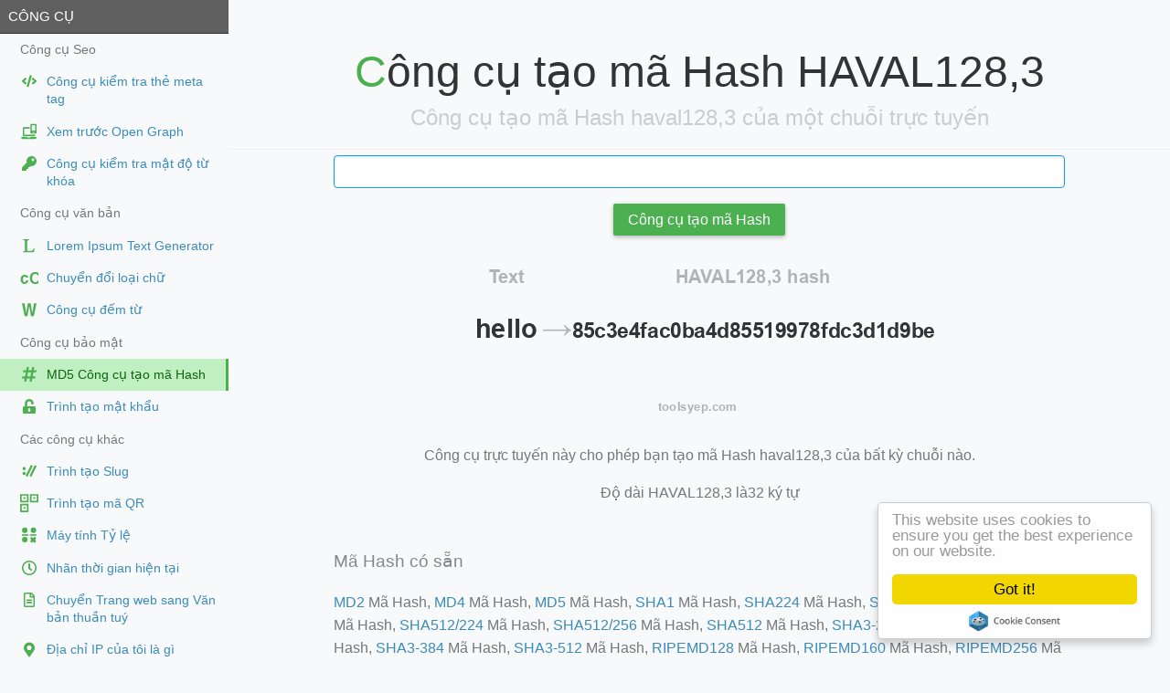

--- FILE ---
content_type: text/html; charset=UTF-8
request_url: https://toolsyep.com/vi/cong-cu-tao-ma-hash/haval128-3/
body_size: 8027
content:
<!DOCTYPE html>
<html lang="vi">
<head>
<title>haval128,3 Công cụ tạo mã Hash | ToolsYEP</title> 
<meta charset="utf-8"/>
<meta http-equiv="X-UA-Compatible" content="IE=edge,chrome=1"/>
<meta name="viewport" content="width=device-width, initial-scale=1.0, maximum-scale=1.0, user-scalable=0"/>
<meta name="distribution" content="global"/>
<meta name="title" content="haval128,3 Công cụ tạo mã Hash | ToolsYEP"/>
<meta name="description" content="Công cụ trực tuyến này cho phép bạn tạo mã Hash haval128,3 của bất kỳ chuỗi nào."/>
<meta name="keywords" content="'haval128,3',md5, trực tuyến, công cụ, chương trình tạo, miễn phí, seo, nhà quản trị trang web"/>
<meta property="og:type" content="website"/>
<meta property="og:url" content="https://toolsyep.com/cong-cu-tao-ma-hash/haval128-3"/>
<meta property="og:title" content="haval128,3 Công cụ tạo mã Hash | ToolsYEP"/>
<meta property="og:description" content="Công cụ trực tuyến này cho phép bạn tạo mã Hash haval128,3 của bất kỳ chuỗi nào."/>
<meta property="og:image:type" content="image/png"/>
<meta property="og:image" content="https://toolsyep.com/image/share/haval128,3_cong-cu-tao-ma-hash.png"/>
<meta name="twitter:card" content="summary_large_image"/>
<meta name="twitter:url" content="https://toolsyep.com/cong-cu-tao-ma-hash/haval128-3"/>
<meta name="twitter:title" content="haval128,3 Công cụ tạo mã Hash | ToolsYEP"/>
<meta name="twitter:description" content="Công cụ trực tuyến này cho phép bạn tạo mã Hash haval128,3 của bất kỳ chuỗi nào."/>
<meta name="twitter:image" content="https://toolsyep.com/image/share/haval128,3_cong-cu-tao-ma-hash.png"/>
<meta name="applicable-device" content="pc,mobile"/>
<meta name="format-detection" content="telephone=no"/>
<meta name="distribution" content="Global"/>
<meta name="yandex-verification" content="4a2e0c18b9591e49"/>
<meta name="msvalidate.01" content="69C5E82141B28BA6A765A71DF4EFFD78"/>
<meta name="p:domain_verify" content="4ef57c9ed1f5231ad596e7d912ea8ebc"/>
<link rel='canonical' href='https://toolsyep.com/vi/cong-cu-tao-ma-hash/haval128-3/' />
<link rel='alternate' hreflang='x-default' href='https://toolsyep.com/en/hash-generator/haval128-3/' />
<link rel='alternate' hreflang='de' href='https://toolsyep.com/de/hash-generator/haval128-3/'/>
<link rel='alternate' hreflang='en' href='https://toolsyep.com/en/hash-generator/haval128-3/'/>
<link rel='alternate' hreflang='es' href='https://toolsyep.com/es/generador-de-hash/haval128-3/'/>
<link rel='alternate' hreflang='fr' href='https://toolsyep.com/fr/generateur-de-hachage/haval128-3/'/>
<link rel='alternate' hreflang='hi' href='https://toolsyep.com/hi/haish-jenrettr/haval128-3/'/>
<link rel='alternate' hreflang='id' href='https://toolsyep.com/id/pembuat-hash/haval128-3/'/>
<link rel='alternate' hreflang='it' href='https://toolsyep.com/it/generatore-hash/haval128-3/'/>
<link rel='alternate' hreflang='ja' href='https://toolsyep.com/ja/hatusiyu-sheng-cheng/haval128-3/'/>
<link rel='alternate' hreflang='ko' href='https://toolsyep.com/ko/haesi-saengseonggi/haval128-3/'/>
<link rel='alternate' hreflang='pl' href='https://toolsyep.com/pl/generator-hash/haval128-3/'/>
<link rel='alternate' hreflang='pt' href='https://toolsyep.com/pt/gerador-de-hash/haval128-3/'/>
<link rel='alternate' hreflang='ru' href='https://toolsyep.com/ru/obratnaia-sviaz/haval128-3/'/>
<link rel='alternate' hreflang='th' href='https://toolsyep.com/th/tawsraangaehch/haval128-3/'/>
<link rel='alternate' hreflang='tr' href='https://toolsyep.com/tr/hash-olusturucu/haval128-3/'/>
<link rel='alternate' hreflang='vi' href='https://toolsyep.com/vi/cong-cu-tao-ma-hash/haval128-3/'/>
<link rel="stylesheet" href="https://toolsyep.com/css/minified/site.css?v=30"/>
<script type="application/ld+json">{"@context":"https:\/\/schema.org","@graph":[{"@type":"WebSite","inLanguage":"vi","name":"ToolsYEP","description":"C\u00f4ng c\u1ee5 tr\u1ef1c tuy\u1ebfn n\u00e0y cho ph\u00e9p b\u1ea1n t\u1ea1o m\u00e3 Hash haval128,3 c\u1ee7a b\u1ea5t k\u1ef3 chu\u1ed7i n\u00e0o.","isFamilyFriendly":"true","url":"https:\/\/toolsyep.com\/cong-cu-tao-ma-hash\/haval128-3","keywords":["'haval128","3'","md5"," tr\u1ef1c tuy\u1ebfn"," c\u00f4ng c\u1ee5"," ch\u01b0\u01a1ng tr\u00ecnh t\u1ea1o"," mi\u1ec5n ph\u00ed"," seo"," nh\u00e0 qu\u1ea3n tr\u1ecb trang web"]},{"@type":"ImageObject","@id":"https:\/\/toolsyep.com\/cong-cu-tao-ma-hash\/haval128-3#primaryimage","url":"https:\/\/toolsyep.com\/image\/share\/haval128,3_cong-cu-tao-ma-hash.png"},{"@type":"BreadcrumbList","itemListElement":[{"@type":"ListItem","position":1,"name":"ToolsYEP","item":"https:\/\/toolsyep.com"},{"@type":"ListItem","position":2,"name":"C\u00f4ng c\u1ee5 t\u1ea1o m\u00e3 Hash  | ToolsYEP","item":"https:\/\/toolsyep.com\/vi\/cong-cu-tao-ma-hash\/"}]}]}</script>
<script type="text/javascript" src="https://platform-api.sharethis.com/js/sharethis.js#property=64870b998bdd800012e16047&product=inline-share-buttons&source=platform" async="async"></script>
<!-- generics -->
<link rel="icon" type="image/png" href="/image/icons/favicon-16x16.png" sizes="16x16">
<link rel="icon" type="image/png" href="/image/icons/favicon-32x32.png" sizes="32x32">
<link rel="icon" type="image/png" href="/image/icons/favicon-48x48.png" sizes="48x48">
<link rel="icon" type="image/png" href="/image/icons/favicon-57x57.png" sizes="57x57">
<link rel="icon" type="image/png" href="/image/icons/favicon-76x76.png" sizes="76x76">
<link rel="icon" type="image/png" href="/image/icons/favicon-96x96.png" sizes="96x96">
<link rel="icon" type="image/png" href="/image/icons/favicon-128x128.png" sizes="128x128">
<link rel="icon" type="image/png" href="/image/icons/favicon-192x192.png" sizes="192x192">
<!-- Apple Touch Icons -->	
<link rel="apple-touch-icon" sizes="57x57" href="/image/icons/apple-icon-57x57.png">
<link rel="apple-touch-icon" sizes="60x60" href="/image/icons/apple-icon-60x60.png">
<link rel="apple-touch-icon" sizes="72x72" href="/image/icons/apple-icon-72x72.png">
<link rel="apple-touch-icon" sizes="76x76" href="/image/icons/apple-icon-76x76.png">
<link rel="apple-touch-icon" sizes="114x114" href="/image/icons/apple-icon-114x114.png">
<link rel="apple-touch-icon" sizes="120x120" href="/image/icons/apple-icon-120x120.png">
<link rel="apple-touch-icon" sizes="144x144" href="/image/icons/apple-icon-144x144.png">
<link rel="apple-touch-icon" sizes="152x152" href="/image/icons/apple-icon-152x152.png">
<link rel="apple-touch-icon" sizes="180x180" href="/image/icons/apple-icon-180x180.png">
<link rel="mask-icon" href="/image/icons/safari-pinned-tab.svg" color="#5bbad5">
<link rel="manifest" href="/image/icons/manifest.json">
<meta name="apple-mobile-web-app-title" content="ToolsYEP">
<meta name="application-name" content="ToolsYEP">
<meta name="msapplication-TileImage" content="/image/icons/ms-icon-144x144.png">
<meta name="msapplication-config" content="/image/icons/browserconfig.xml">
<meta name="theme-color" content="#ffffff">
<!-- ezoic -->
<script data-cfasync="false" src="https://cmp.gatekeeperconsent.com/min.js"></script>
<script data-cfasync="false" src="https://the.gatekeeperconsent.com/cmp.min.js"></script>
<script async src="//www.ezojs.com/ezoic/sa.min.js"></script>
<script>
    window.ezstandalone = window.ezstandalone || {};
    ezstandalone.cmd = ezstandalone.cmd || [];
</script>
</head>
<body>
<div id="layout">
<script>
open_url = function(url) {
	window.location.href=url;
	return false;
}
</script>
<!-- Menu toggle -->
<a href="#menu" id="menuLink" class="menu-link">
<span></span>
<!-- Hamburger icon -->
</a>
<div id="menu">
<div class="pure-menu" style="font-size:85%">
<a class="pure-menu-heading" href="https://toolsyep.com/vi/">Công cụ</a>
<ul class="pure-menu-list" >
<li class="pure-menu-item"><div class="folder" >Công cụ Seo</div></li>
<li class="pure-menu-item "><a href="https://toolsyep.com/vi/cong-cu-kiem-tra-the-meta-tag/" onClick='return open_url("https://toolsyep.com/vi/cong-cu-kiem-tra-the-meta-tag/");'  class="pure-menu-link flex"><svg class="svg-icon" aria-hidden="true" width="20" height="20" viewBox="0 0 20 20"><path d="M8.92 16.394l-1.573-.456a.31.31 0 01-.212-.384l3.52-12.121a.31.31 0 01.383-.212l1.573.456a.31.31 0 01.211.385l-3.519 12.12a.309.309 0 01-.384.212zm-2.94-2.892l1.122-1.197a.31.31 0 00-.02-.443L4.745 9.807 7.08 7.753a.307.307 0 00.02-.444l-1.12-1.196a.31.31 0 00-.439-.013L1.827 9.58a.307.307 0 000 .452l3.715 3.482a.307.307 0 00.438-.012zm8.435.015l3.715-3.483a.307.307 0 000-.45l-3.715-3.486a.312.312 0 00-.438.013l-1.121 1.196a.31.31 0 00.02.443l2.336 2.057-2.336 2.055a.307.307 0 00-.02.443l1.121 1.197a.31.31 0 00.438.015z" fill="currentColor"/></svg><font class='maramao'>Công cụ kiểm tra thẻ meta tag</font></a></li>
<li class="pure-menu-item "><a href="https://toolsyep.com/vi/xem-truoc-open-graph/" onClick='return open_url("https://toolsyep.com/vi/xem-truoc-open-graph/");'  class="pure-menu-link flex"><svg class="svg-icon" aria-hidden="true" width="20" height="20" viewBox="0 0 20 20"><path d="M10.5 5.271H4.191c-.683 0-1.242.56-1.242 1.243v8.697h13.254v-2.01h-1.656v.354H4.606V6.928H10.5c.005-.555 0-1.058 0-1.656zm-8.793 10.77a.415.415 0 00-.414.415v.414c0 .91.722 1.351 1.633 1.351H16.18c.911 0 1.68-.44 1.68-1.351v-.414a.415.415 0 00-.415-.415H11.17c-.02.513-.38.829-.848.829H8.748c-.484 0-.854-.452-.848-.829z" fill="currentColor"/><path d="M16.994 1.673h-4.672c-.552 0-1 .449-1 1.002v8.675c0 .553.448 1.002 1 1.002h4.672c.553 0 1.001-.449 1.001-1.002V2.675c0-.553-.448-1.002-1.001-1.002zm-2.336 10.011a.667.667 0 11-.001-1.333.667.667 0 01.001 1.333zm1.849-2.803c0 .115-.09.208-.198.208h-3.301a.204.204 0 01-.198-.208V3.476c0-.114.089-.208.198-.208h3.3c.11 0 .199.094.199.208z" fill="currentColor"/></svg><font class='maramao'>Xem trước Open Graph</font></a></li>
<li class="pure-menu-item "><a href="https://toolsyep.com/vi/cong-cu-kiem-tra-mat-do-tu-khoa/" onClick='return open_url("https://toolsyep.com/vi/cong-cu-kiem-tra-mat-do-tu-khoa/");'  class="pure-menu-link flex"><svg class="svg-icon" aria-hidden="true" width="20" height="20" viewBox="0 0 20 20"><path d="M18 7.5a5.5 5.5 0 01-6.526 5.404l-.75.844a.75.75 0 01-.56.252H9v1.25a.75.75 0 01-.75.75H7v1.25a.75.75 0 01-.75.75h-3.5a.75.75 0 01-.75-.75v-2.44a.75.75 0 01.22-.53l5.056-5.056A5.5 5.5 0 0112.5 2C15.547 2 18 4.454 18 7.5zM12.5 6a1.5 1.5 0 103 0 1.5 1.5 0 00-3 0z" fill="currentColor"/></svg><font class='maramao'>Công cụ kiểm tra mật độ từ khóa</font></a></li>
<li class="pure-menu-item"><div class="folder" >Công cụ văn bản</div></li>
<li class="pure-menu-item "><a href="https://toolsyep.com/vi/lorem-ipsum-trinh-tao-van-ban/" onClick='return open_url("https://toolsyep.com/vi/lorem-ipsum-trinh-tao-van-ban/");'  class="pure-menu-link flex"><svg class="svg-icon" aria-hidden="true" width="20" height="20" viewBox="0 0 20 20"><path d="M 16.077143,13.15744 14.93776,17.245311 H 3.3574883 V 16.31625 c 1.2153416,0 1.8230124,-0.323451 1.8230124,-0.970354 V 4.8991152 c 0,-0.6469021 -0.6076708,-0.9703531 -1.8230124,-0.9703531 V 2.9997005 h 6.2769631 v 0.9290616 c -1.2153416,0 -1.8230124,0.323451 -1.8230124,0.9703531 V 15.345896 c 0,0.220222 0.1450124,0.364743 0.4350371,0.433562 1.1771704,0.139262 2.3759229,0.158053 3.5217279,0.04129 0.924588,-0.137555 1.83658,-0.461317 2.403063,-1.13552 0.331456,-0.385389 0.628386,-0.894652 0.890789,-1.52779 z" fill="currentColor"></path></svg>
<font class='maramao'>Lorem Ipsum Text Generator</font></a></li>
<li class="pure-menu-item "><a href="https://toolsyep.com/vi/chuyen-doi-loai-chu/" onClick='return open_url("https://toolsyep.com/vi/chuyen-doi-loai-chu/");'  class="pure-menu-link flex"><svg class="svg-icon" aria-hidden="true" width="20" height="20" viewBox="0 0 20 20"><text style="line-height:1.25" x=".17" y="16.078" transform="scale(.95463 1.04752)" font-weight="400" font-size="18.03" font-family="sans-serif" stroke-width="1.04"><tspan x=".17" y="16.078" style="-inkscape-font-specification:'sans-serif Bold'" font-weight="700" fill="currentColor">cC</tspan></text></svg>
<font class='maramao'>Chuyển đổi loại chữ</font></a></li>
<li class="pure-menu-item "><a href="https://toolsyep.com/vi/cong-cu-dem-tu/" onClick='return open_url("https://toolsyep.com/vi/cong-cu-dem-tu/");'  class="pure-menu-link flex"><svg class="svg-icon" aria-hidden="true" width="20" height="20" viewBox="0 0 20 20"><path d="M11.894 17.207L10.02 6.065 8.03 17.207H4.966L2 3.125h2.832l1.78 10.858L8.45 3.125h3.139l1.684 10.858 1.933-10.858H18l-3.005 14.082z" fill="currentColor"/></svg>
<font class='maramao'>Công cụ đếm từ</font></a></li>
<li class="pure-menu-item"><div class="folder" >Công cụ bảo mật</div></li>
<li class="pure-menu-item pure-menu-selected"><a href="https://toolsyep.com/vi/cong-cu-tao-ma-hash/md5/" onClick='return open_url("https://toolsyep.com/vi/cong-cu-tao-ma-hash/md5/");'  class="pure-menu-link flex"><svg class="svg-icon" aria-hidden="true" width="20" height="20" viewBox="0 0 20 20"><path d="M17.738 7.361l.255-1.429a.429.429 0 00-.422-.503H14.9l.523-2.925A.429.429 0 0015 2h-1.451a.429.429 0 00-.422.353l-.55 3.075H9.056l.522-2.924A.429.429 0 009.155 2h-1.45a.429.429 0 00-.423.353l-.549 3.075H3.908a.429.429 0 00-.422.354L3.231 7.21a.429.429 0 00.422.504h2.672l-.816 4.572H2.684a.429.429 0 00-.422.353l-.255 1.428a.429.429 0 00.422.504H5.1l-.522 2.925A.429.429 0 005 18h1.451a.429.429 0 00.422-.353l.55-3.076h3.522l-.522 2.925a.429.429 0 00.421.504h1.452a.429.429 0 00.421-.353l.55-3.076h2.825a.429.429 0 00.421-.353l.256-1.428a.429.429 0 00-.422-.504h-2.672l.816-4.572h2.825a.429.429 0 00.422-.353zm-6.385 4.925H7.83l.817-4.572h3.522z" fill="currentColor"/></svg><font class='maramao'>MD5 Công cụ tạo mã Hash </font></a></li>
<li class="pure-menu-item "><a href="https://toolsyep.com/vi/trinh-tao-mat-khau/" onClick='return open_url("https://toolsyep.com/vi/trinh-tao-mat-khau/");'  class="pure-menu-link flex"><svg class="svg-icon" aria-hidden="true" width="20" height="20" viewBox="0 0 20 20"><path d="M15.5 10H7.75V6.778c0-1.237.99-2.265 2.228-2.278a2.253 2.253 0 012.272 2.25v.5c0 .416.334.75.75.75h1c.416 0 .75-.334.75-.75v-.5c0-2.625-2.14-4.76-4.766-4.75C7.36 2.01 5.25 4.172 5.25 6.797V10H4.5A1.5 1.5 0 003 11.5v5A1.5 1.5 0 004.5 18h11a1.5 1.5 0 001.5-1.5v-5a1.5 1.5 0 00-1.5-1.5zm-4.25 4.75a1.25 1.25 0 11-2.5 0v-1.5a1.25 1.25 0 112.5 0z" fill="currentColor"/></svg><font class='maramao'>Trình tạo mật khẩu</font></a></li>
<li class="pure-menu-item"><div class="folder" >Các công cụ khác</div></li>
<li class="pure-menu-item "><a href="https://toolsyep.com/vi/trinh-tao-slug/" onClick='return open_url("https://toolsyep.com/vi/trinh-tao-slug/");'  class="pure-menu-link flex"><svg class="svg-icon" aria-hidden="true" width="20" height="20" viewBox="0 0 20 20"><path d="m7.7395 15.969-1.4699-0.72222c-0.15391-0.07529-0.21755-0.26115-0.1421-0.41498l5.5713-11.326c0.07521-0.15341 0.26037-0.21703 0.414-0.14227l1.4699 0.72222c0.15394 0.075723 0.2171 0.26207 0.14094 0.41579l-5.5702 11.325c-0.07489 0.15436-0.26119 0.21815-0.41498 0.1421z" fill="currentColor"/><circle cx="4.3904" cy="12.469" r="1.75" style="paint-order:markers stroke fill"  fill="currentColor"/><path d="m11.989 16.145-1.4699-0.72222c-0.1539-0.07529-0.21755-0.26115-0.1421-0.41498l5.5713-11.326c0.07522-0.1534 0.26037-0.21703 0.414-0.14227l1.4699 0.72222c0.15394 0.075723 0.2171 0.26207 0.14094 0.41579l-5.5702 11.325c-0.07489 0.15436-0.26119 0.21815-0.41498 0.1421z" fill="currentColor"/><circle cx="4.3789" cy="7.1703" r="1.75" style="paint-order:markers stroke fill"  fill="currentColor"/></svg>
<font class='maramao'>Trình tạo Slug</font></a></li>
<li class="pure-menu-item "><a href="https://toolsyep.com/vi/trinh-tao-ma-qr/" onClick='return open_url("https://toolsyep.com/vi/trinh-tao-ma-qr/");'  class="pure-menu-link flex"><svg class="svg-icon" aria-hidden="true" width="20" height="20" viewBox="0 0 20 20"><path d="M.856.131a.748.755 0 0 0-.75.757v7.643a.748.755 0 0 0 .75.757h7.573a.748.755 0 0 0 .75-.757V.888a.748.755 0 0 0-.75-.757zm.951 1.718h5.67V7.57h-5.67zM11.617.131a.748.755 0 0 0-.75.757v7.643a.748.755 0 0 0 .75.757h7.574a.748.755 0 0 0 .75-.757V.888a.748.755 0 0 0-.75-.757zm.952 1.718h5.67V7.57h-5.67zM.856 10.745a.748.755 0 0 0-.75.757v7.642a.748.755 0 0 0 .75.758h7.573a.748.755 0 0 0 .75-.758v-7.642a.748.755 0 0 0-.75-.757zm.951 1.717h5.67v5.722h-5.67z" fill="currentColor"/><circle r="1.1" cy="4.525" cx="4.7" fill="currentColor"/><circle r="1.1" fill="currentColor" cx="15.446" cy="4.525"/><circle r="1.1" cy="15.253" cx="4.7" fill="currentColor"/></svg>
<font class='maramao'>Trình tạo mã QR</font></a></li>
<li class="pure-menu-item "><a href="https://toolsyep.com/vi/may-tinh-ty-le/" onClick='return open_url("https://toolsyep.com/vi/may-tinh-ty-le/");'  class="pure-menu-link flex"><svg class="svg-icon" aria-hidden="true" width="20" height="20" viewBox="0 0 20 20"><circle cx="5.1" cy="15" r="3" stroke-width="1.7" fill="currentColor"/><circle cx="5.1" cy="4.7803" r="3" stroke-width="1.7" fill="currentColor"/><rect x="1.9" y="9.22" width="7.165" height="1.567" stroke-opacity="1" stroke-width="50" fill="currentColor"/><circle cx="14.56" cy="4.745" r="3" stroke-width="1.7" fill="currentColor"/><rect x="10.65" y="9.2" width="7.2" height="1.567" stroke-opacity="1" stroke-width="50" fill="currentColor"/><rect transform="matrix(-.722 -.7 .65 -.76 0 0)" x="-24.222" y="-2.34" width="7" height="2.67" stroke-opacity="1" stroke-width="64" fill="currentColor"/><rect transform="matrix(.7 -.722 .76 .65 0 0)" x="-5.7" y="19.5" width="7" height="2.67" stroke-opacity="1" stroke-width="64" fill="currentColor"/></svg>
<font class='maramao'>Máy tính Tỷ lệ</font></a></li>
<li class="pure-menu-item "><a href="https://toolsyep.com/vi/nhan-thoi-gian-hien-tai/" onClick='return open_url("https://toolsyep.com/vi/nhan-thoi-gian-hien-tai/");'  class="pure-menu-link flex"><svg class="svg-icon" aria-hidden="true" width="20" height="20" viewBox="0 0 20 20"><path d="M10 2c-4.42 0-8 3.58-8 8s3.58 8 8 8 8-3.58 8-8-3.58-8-8-8zm0 14.452A6.45 6.45 0 013.548 10C3.548 6.436 6.436 3.55 10 3.55S16.452 6.436 16.452 10A6.45 6.45 0 0110 16.452zm1.994-3.368l-2.74-1.99a.39.39 0 01-.157-.313V5.484c0-.213.174-.387.387-.387h1.032c.213 0 .387.174.387.387v4.571l2.155 1.568c.174.126.21.368.084.542l-.607.835a.39.39 0 01-.541.084z" fill="currentColor"/></svg><font class='maramao'>Nhãn thời gian hiện tại</font></a></li>
<li class="pure-menu-item "><a href="https://toolsyep.com/vi/chuyen-trang-web-sang-van-ban-thuan-tuy-plain-text/" onClick='return open_url("https://toolsyep.com/vi/chuyen-trang-web-sang-van-ban-thuan-tuy-plain-text/");'  class="pure-menu-link flex"><svg class="svg-icon" aria-hidden="true" width="20" height="20" viewBox="0 0 20 20"><path d="M13 9.75v.875a.376.376 0 01-.375.375h-5.25A.376.376 0 017 10.625V9.75c0-.206.169-.375.375-.375h5.25c.206 0 .375.169.375.375zM12.625 12h-5.25a.376.376 0 00-.375.375v.875c0 .206.169.375.375.375h5.25A.376.376 0 0013 13.25v-.875a.376.376 0 00-.375-.375zM16 6.122V16.5a1.5 1.5 0 01-1.5 1.5h-9A1.5 1.5 0 014 16.5v-13A1.5 1.5 0 015.5 2h6.378a1.5 1.5 0 011.06.44l2.621 2.622c.282.279.441.663.441 1.06zm-4-2.5V6h2.378zM14.5 16.5v-9h-3.25a.748.748 0 01-.75-.75V3.5h-5v13z" fill="currentColor"/></svg><font class='maramao'>Chuyển Trang web sang Văn bản thuần tuý</font></a></li>
<li class="pure-menu-item "><a href="https://toolsyep.com/vi/dia-chi-ip-cua-toi-la-gi/" onClick='return open_url("https://toolsyep.com/vi/dia-chi-ip-cua-toi-la-gi/");'  class="pure-menu-link flex"><svg class="svg-icon" aria-hidden="true" width="20" height="20" viewBox="0 0 20 20"><path d="M9.383 18.177C4.843 11.595 4 10.919 4 8.5a6 6 0 0112 0c0 2.419-.843 3.095-5.383 9.677a.75.75 0 01-1.234 0zM10 11a2.5 2.5 0 100-5 2.5 2.5 0 000 5z" fill="currentColor"/></svg><font class='maramao'>Địa chỉ IP của tôi là gì</font></a></li>
<li class="pure-menu-item "><a href="https://toolsyep.com/vi/ma-hoa-va-giai-ma-url/" onClick='return open_url("https://toolsyep.com/vi/ma-hoa-va-giai-ma-url/");'  class="pure-menu-link flex"><svg class="svg-icon" aria-hidden="true" width="20" height="20" viewBox="0 0 20 20"><g stroke-width=".282" fill="currentColor"><path d="M7.3 5.6v6.268c.003 2.087-.93 2.796-2.564 2.83-2.508.02-2.735-.951-2.736-2.83V5.6h1.932v6.668c-.025.74 1.393.71 1.4 0V5.6zM8.197 5.6h3.135c1.022.005 2.035.476 2.04 1.968.017 1.527-.536 1.834-1.278 2.292 1.268.452 1.25 1.298 1.277 2.3v2.35h-1.745v-2.96c-.105-1.128-1.131-1.012-1.694-1.057v4.018H8.197zm1.735 1.196v2.31c.997.135 1.726-.338 1.694-1.238-.005-.955-.82-1.072-1.694-1.072zM15.932 5.6v7.128H18v1.783h-3.726V5.6z"/></g></svg><font class='maramao'>Mã hoá và Giải mã Url</font></a></li>
<a class="pure-menu-heading" href="https://toolsyep.com/vi/">Xem gần nhất</a>
<li class="pure-menu-item webtoos-menu-secondary"><a href="/vi/cong-cu-kiem-tra-mat-do-tu-khoa/?u=https%3A%2F%2Figesdf.org.br%2Fnoticia%2Funidades-de-pronto-atendimento-do-df-recebem-acoes-voltadas-ao-cuidado-com-a-saude-mental%2F" class="pure-menu-link truncate">https://igesdf.org.br/noticia/unidades-de-pronto-atendimento-do-df-recebem-acoes-voltadas-ao-cuidado-com-a-saude-mental/</a></li>
<li class="pure-menu-item webtoos-menu-secondary"><a href="/vi/cong-cu-kiem-tra-mat-do-tu-khoa/?u=https%3A%2F%2Fcoinsect.io%2F" class="pure-menu-link truncate">https://coinsect.io/</a></li>
<li class="pure-menu-item webtoos-menu-secondary"><a href="/vi/cong-cu-kiem-tra-mat-do-tu-khoa/?u=https%3A%2F%2Fstaging.higher.fan%2Fapp%2Frealtime" class="pure-menu-link truncate">https://staging.higher.fan/app/realtime</a></li>
<li class="pure-menu-item webtoos-menu-secondary"><a href="/vi/cong-cu-kiem-tra-mat-do-tu-khoa/?u=https%3A%2F%2Fwww.keess.co.kr%2F" class="pure-menu-link truncate">https://www.keess.co.kr/</a></li>
<li class="pure-menu-item webtoos-menu-secondary"><a href="/vi/cong-cu-kiem-tra-mat-do-tu-khoa/?u=https%3A%2F%2Fvolli.picknrun.co.kr%2Fparticipant" class="pure-menu-link truncate">https://volli.picknrun.co.kr/participant</a></li>
<li class="pure-menu-item webtoos-menu-secondary"><a href="/vi/cong-cu-kiem-tra-mat-do-tu-khoa/?u=https%3A%2F%2Fwww.youtube.com%2Fsupported_browsers%3Fnext_url%3Dhttps%253A%252F%252Fwww.youtube.com%252Fwatch%253Fv%253DXS7mxlIBu7Y%26feature%3Dyoutu.be" class="pure-menu-link truncate">https://www.youtube.com/supported_browsers?next_url=https%3A%2F%2Fwww.youtube.com%2Fwatch%3Fv%3DXS7mxlIBu7Y&feature=youtu.be</a></li>
<li class="pure-menu-item webtoos-menu-secondary"><a href="/vi/cong-cu-kiem-tra-mat-do-tu-khoa/?u=https%3A%2F%2Frss-blog-six.vercel.app%2Finfomake%2F1768712744567" class="pure-menu-link truncate">https://rss-blog-six.vercel.app/infomake/1768712744567</a></li>
<li class="pure-menu-item webtoos-menu-secondary"><a href="/vi/cong-cu-kiem-tra-mat-do-tu-khoa/?u=https%3A%2F%2Fwww.smh.com.au%2Fsport%2Ftennis%2Ffor-two-hours-albanese-and-a-senior-liberal-played-tennis-while-a-prime-minister-was-rolled-20260112-p5nteh.html" class="pure-menu-link truncate">https://www.smh.com.au/sport/tennis/for-two-hours-albanese-and-a-senior-liberal-played-tennis-while-a-prime-minister-was-rolled-20260112-p5nteh.html</a></li>
<li class="pure-menu-item webtoos-menu-secondary"><a href="/vi/cong-cu-kiem-tra-mat-do-tu-khoa/?u=https%3A%2F%2Fwww.youtube.com%2Flive%2FeEd7iaN-TGI%3Fsi%3Dv8PKWGDogNyJpCBn" class="pure-menu-link truncate">https://www.youtube.com/live/eEd7iaN-TGI?si=v8PKWGDogNyJpCBn</a></li>
<li class="pure-menu-item webtoos-menu-secondary"><a href="/vi/cong-cu-kiem-tra-mat-do-tu-khoa/?u=https%3A%2F%2Fwww.insunet.co.kr%2F" class="pure-menu-link truncate">https://www.insunet.co.kr/</a></li>
</ul>
</div>
</div><!-- End menu -->
<div id="main">
<style>.pure-table thead th {color:#777}</style>
<div class="header">
<h1>Công cụ tạo mã Hash HAVAL128,3</h1>
<h2>Công cụ tạo mã Hash haval128,3 của một chuỗi trực tuyến</h2>
</div>
<div class="content">
<form class="pure-form" action method="post">
<fieldset>
<input type="text" name="text" class="pure-input-1" autofocus>
</fieldset>
<fieldset class="center">
<button type="submit" class="pure-button pure-button-primary">Công cụ tạo mã Hash</button>
</fieldset>
</form>
<div style="text-align:center">
<img src="/image/hash/haval128,3_hash.png" alt="HAVAL128,3 hash" class="pure-img" style="margin:auto">
<p>Công cụ trực tuyến này cho phép bạn tạo mã Hash haval128,3 của bất kỳ chuỗi nào.</p>
<p>Độ dài HAVAL128,3 là32 ký tự</p>
<!-- ShareThis BEGIN -->
<div class="sharethis-inline-share-buttons"></div>
<!-- ShareThis END -->
</div>
<h3 class="content-subhead">Mã Hash có sẵn</h3>
<p><a href='../md2/'>MD2</a> Mã Hash, <a href='../md4/'>MD4</a> Mã Hash, <a href='../md5/'>MD5</a> Mã Hash, <a href='../sha1/'>SHA1</a> Mã Hash, <a href='../sha224/'>SHA224</a> Mã Hash, <a href='../sha256/'>SHA256</a> Mã Hash, <a href='../sha384/'>SHA384</a> Mã Hash, <a href='../sha512-224/'>SHA512/224</a> Mã Hash, <a href='../sha512-256/'>SHA512/256</a> Mã Hash, <a href='../sha512/'>SHA512</a> Mã Hash, <a href='../sha3-224/'>SHA3-224</a> Mã Hash, <a href='../sha3-256/'>SHA3-256</a> Mã Hash, <a href='../sha3-384/'>SHA3-384</a> Mã Hash, <a href='../sha3-512/'>SHA3-512</a> Mã Hash, <a href='../ripemd128/'>RIPEMD128</a> Mã Hash, <a href='../ripemd160/'>RIPEMD160</a> Mã Hash, <a href='../ripemd256/'>RIPEMD256</a> Mã Hash, <a href='../ripemd320/'>RIPEMD320</a> Mã Hash, <a href='../whirlpool/'>WHIRLPOOL</a> Mã Hash, <a href='../tiger128-3/'>TIGER128,3</a> Mã Hash, <a href='../tiger160-3/'>TIGER160,3</a> Mã Hash, <a href='../tiger192-3/'>TIGER192,3</a> Mã Hash, <a href='../tiger128-4/'>TIGER128,4</a> Mã Hash, <a href='../tiger160-4/'>TIGER160,4</a> Mã Hash, <a href='../tiger192-4/'>TIGER192,4</a> Mã Hash, <a href='../snefru/'>SNEFRU</a> Mã Hash, <a href='../snefru256/'>SNEFRU256</a> Mã Hash, <a href='../gost/'>GOST</a> Mã Hash, <a href='../gost-crypto/'>GOST-CRYPTO</a> Mã Hash, <a href='../adler32/'>ADLER32</a> Mã Hash, <a href='../crc32/'>CRC32</a> Mã Hash, <a href='../crc32b/'>CRC32B</a> Mã Hash, <a href='../crc32c/'>CRC32C</a> Mã Hash, <a href='../fnv132/'>FNV132</a> Mã Hash, <a href='../fnv1a32/'>FNV1A32</a> Mã Hash, <a href='../fnv164/'>FNV164</a> Mã Hash, <a href='../fnv1a64/'>FNV1A64</a> Mã Hash, <a href='../joaat/'>JOAAT</a> Mã Hash, <a href='../haval128-3/'>HAVAL128,3</a> Mã Hash, <a href='../haval160-3/'>HAVAL160,3</a> Mã Hash, <a href='../haval192-3/'>HAVAL192,3</a> Mã Hash, <a href='../haval224-3/'>HAVAL224,3</a> Mã Hash, <a href='../haval256-3/'>HAVAL256,3</a> Mã Hash, <a href='../haval128-4/'>HAVAL128,4</a> Mã Hash, <a href='../haval160-4/'>HAVAL160,4</a> Mã Hash, <a href='../haval192-4/'>HAVAL192,4</a> Mã Hash, <a href='../haval224-4/'>HAVAL224,4</a> Mã Hash, <a href='../haval256-4/'>HAVAL256,4</a> Mã Hash, <a href='../haval128-5/'>HAVAL128,5</a> Mã Hash, <a href='../haval160-5/'>HAVAL160,5</a> Mã Hash, <a href='../haval192-5/'>HAVAL192,5</a> Mã Hash, <a href='../haval224-5/'>HAVAL224,5</a> Mã Hash, <a href='../haval256-5/'>HAVAL256,5</a> Mã Hash, 
</div>
<!-- Ko-fi -->
<div class="content" style="background: #f9f9f9; border: 1px solid #ddd; padding: 15px; text-align: center; border-radius: 4px;">
<p style="color: #4caf50;">Bạn yêu thích ToolsYEP? Hãy ủng hộ chúng tôi!</p>
<script type='text/javascript' src='https://storage.ko-fi.com/cdn/widget/Widget_2.js'></script><script type='text/javascript'>kofiwidget2.init('Tặng chúng tôi một ly cà phê', '#4caf50', 'N4N31RUYAW');kofiwidget2.draw();</script>
</div>
<div class="footer">
<div class="legal pure-g">
<div class="pure-u-1 u-sm-1">
<p class="legal-links">
<a href="https://toolsyep.com/vi/phan-hoi/">Phản hồi</a>
<a href="https://toolsyep.com/vi/rieng-tu/">Riêng tư</a>
<a href="https://coinyep.com/vi" target="_blank">Chuyển đổi tiền tệ</a> Hosting:<a href="http://www.a2hosting.com/refer/3086" target="_blank" rel="nofollow noopener noreferrer">A2 Hosting</a>
</p>
<p class="legal-copyright">© 2026 ToolsYEP.com Đã đăng ký Bản quyền</p>
</div>
</div>
</div><!-- end footer -->  
</div><!-- end main -->     
</div><!-- end layout -->  
<a href="#" id="back-to-top" title="Back to top"> HÀNG ĐẦU </a>
<script src="https://toolsyep.com/js/minified/script.min.js?v=14"></script>
<!-- Quantcast Tag -->
<script>
var _qevents = _qevents || [];
(function() {
var elem = document.createElement('script');
elem.src = (document.location.protocol == "https:" ? "https://secure" : "http://edge") + ".quantserve.com/quant.js";
elem.async = true;
elem.type = "text/javascript";
var scpt = document.getElementsByTagName('script')[0];
scpt.parentNode.insertBefore(elem, scpt);
})();
_qevents.push({qacct:"p-e7VemFXJlGN8c"});
</script>
<noscript>
<div style="display:none;">
<img src="//pixel.quantserve.com/pixel/p-e7VemFXJlGN8c.gif" border="0" height="1" width="1" alt="Quantcast"/>
</div>
</noscript>
<!-- End Quantcast tag -->
</body>
</html>
